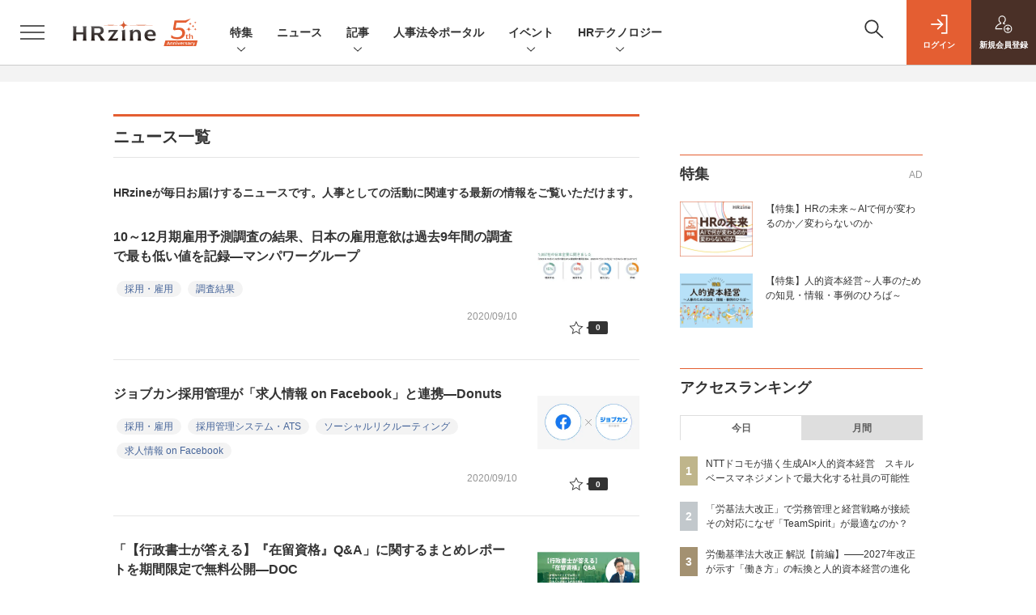

--- FILE ---
content_type: text/html; charset=utf-8
request_url: https://www.google.com/recaptcha/api2/aframe
body_size: 184
content:
<!DOCTYPE HTML><html><head><meta http-equiv="content-type" content="text/html; charset=UTF-8"></head><body><script nonce="2F09CDe6_DbVfy0TCk5DOQ">/** Anti-fraud and anti-abuse applications only. See google.com/recaptcha */ try{var clients={'sodar':'https://pagead2.googlesyndication.com/pagead/sodar?'};window.addEventListener("message",function(a){try{if(a.source===window.parent){var b=JSON.parse(a.data);var c=clients[b['id']];if(c){var d=document.createElement('img');d.src=c+b['params']+'&rc='+(localStorage.getItem("rc::a")?sessionStorage.getItem("rc::b"):"");window.document.body.appendChild(d);sessionStorage.setItem("rc::e",parseInt(sessionStorage.getItem("rc::e")||0)+1);localStorage.setItem("rc::h",'1765661314625');}}}catch(b){}});window.parent.postMessage("_grecaptcha_ready", "*");}catch(b){}</script></body></html>

--- FILE ---
content_type: text/css
request_url: https://hz-cdn.shoeisha.jp/static/templates/css/hrzine-orig.css?v1
body_size: 2653
content:
@charset "utf-8";
/* CSS Document */

/*市古さんより追加CSS対応用*/
.c-article_content dl {
  margin: 4rem 0rem;
}
.c-article_content dt {
  font-weight: bold;
  margin-bottom: 0rem;
  line-height: 2;
}
.c-article_content dt:not(:first-child) {
  margin-top: 1.5rem;
}
.c-article_content dd {
  padding-left: 3.2rem;
  margin-top: 0.7rem;
  margin-bottom: 0rem;
  line-height: 2;
}
.c-article_content li > dl {
  margin-top: 1.5rem;
  margin-bottom: 0rem;
}
.c-article_content li:has(> dl)::marker {
  font-weight: bold;
}
.c-article_content li > dl > dd {
  padding-left: 1.8rem;
}
.c-article_content .tol + :is(ul, ol) {
  margin-top: 0rem;
}
.c-article_content ul.checklist {
  list-style-image: url("/lib/img/cmn/checklist.png");
}
.c-article_content ul.radiolist {
  list-style-image: url("/lib/img/cmn/radiolist.png");
}
.c-article_content .columnSection.q {
  border: 1px solid #E45E32;
  padding: 5px 20px 5px;
  border-top-width: 15px;
}
.c-article_content .columnSection.footnotes {
  padding-top: 1rem;
  padding-bottom: 1rem;
}
.c-article_content .columnSection.footnotes h4 {
  font-size: 1.6rem;
  margin-bottom: 0.5rem;
}
.c-article_content .columnSection.footnotes p {
  font-size: 1.4rem;
  line-height: 1.75;
  margin: 0rem;
  padding-top: 0.25rem;
  padding-bottom: 0.25rem;
  padding-left: 2.75rem;
  text-indent: -2.75rem;
}
.c-article_content p.intvwr {
  color: #6c6c6c;
  font-weight: bold;
}
.c-article_content ul.any-bullet {
  list-style-type: none;
  padding-left: 0px;
}
.c-article_content ul.any-bullet > li {
  padding-left: var(--w, 1.5em);
  text-indent: calc(-1 * var(--w, 1.5em));
}
.c-article_content ul.any-bullet > li > span.b {
  display: inline-block;
  width: var(--w, 1.5em);
  float: left;
}
.c-article_content a.pdf::after {
  content: "PDF";
  font-weight: 700;
  font-size: 75%;
  color: white;
  background-color: #456499;
  vertical-align: 25%;
  padding: 0em 0.25em;
}
.c-article_content a.linktype::after {
  content: var(--t, "TYPE");
  font-weight: 700;
  font-size: 75%;
  color: white;
  background-color: #456499;
  vertical-align: 25%;
  padding: 0em 0.25em;
}
.c-article_content .columnSection dl {
  margin: 4rem 0rem;
}
.c-article_content .columnSection dt {
  font-weight: bold;
  margin-bottom: 0rem;
  line-height: 2;
}
.c-article_content .columnSection dt:not(:first-child) {
  margin-top: 1.5rem;
}
.c-article_content .columnSection dd {
  padding-left: 3.2rem;
  margin-top: 0.7rem;
  margin-bottom: 0rem;
  line-height: 2;
}
.c-article_content .columnSection li > dl {
  margin-top: 1.5rem;
  margin-bottom: 0rem;
}
.c-article_content .columnSection {
  margin-top: 4rem;
  margin-bottom: 4rem;
}
.c-article_content .columnSection.plain {
  border: none;
  margin: 0;
  padding: 0;
}
.c-article_content .columnSection :is(ul, ol) {
  margin-top: 3rem;
  margin-bottom: 3rem;
  padding-left: 2rem;
  line-height: 1.75;
}
.c-article_content .ohead::before {
  content: url(/static/images/article/common/orange-head-mark_16x16.svg);
  vertical-align: middle;
  margin-right: 1rem;
}
.c-article_content .columnSection.refer-to {
  padding: 0.7rem 1.4rem 0.7rem 3.2rem;
  background-color: #fff7f5;
  border: 4px solid #f2e4df;
  border-radius: 8px;
}
.c-article_content .columnSection.refer-to p {
  font-size: 1.4rem;
  text-indent: -1.8rem;
  margin-bottom: 0rem;
}
.c-article_content .columnSection.refer-to p::before {
  content: "◆";
  font-size: 1.4rem;
  color: #e45e32;
  margin-right: 0.4rem;
}
.c-article_content span.commentation {
  text-decoration: #FF3333 wavy underline 1.5px;
}
.c-article_content .columnSection.comment {
  font-size: 1.4rem;
}
.c-article_content .columnSection.comment > h5 {
  font-size: 1.4rem;
  text-decoration: #FF3333 wavy underline 1.5px;
}
.c-article_content .columnSection.comment > h5::before {
  content:'コメント';
}
.c-article_content .casts {
  border: 2px solid #e5e5e5;
}
.c-article_content .casts h4 {
  border-bottom: 2px solid #e5e5e5;
  font-size: 1.8rem;
  margin-top: 2rem;
}
.c-article_content .casts p {
  font-size: 1.4rem;
  line-height: 1.7;
}
.c-article_content .casts p strong.name {
  font-size: 1.5rem;
}
.c-article_content .casts .cast + .cast {
  margin-top: 2rem;
}
.c-article_content .casts .cast + h4 {
  margin-top: 1rem;
}
.c-article_content .casts > *:first-child {
  margin-top: 0px !important;
}
.c-article_content .casts > *:last-child {
  margin-bottom: 0px !important;
}
.c-article_content .cast2 {
  display: grid;
  grid-template-columns: 85px 1fr;
  grid-template-rows: max-content 1fr;
  grid-template-areas:
  "photo name"
  "profile profile";
}
@media (min-width: 769px) {
  .c-article_content .cast2 {
    grid-template-columns: 130px 1fr;
    grid-template-areas:
    "photo name"
    "photo profile";
  }
}
.c-article_content .casts .cast2 + .cast2 {
  margin-top: 2rem;
}
.c-article_content .cast2 figure {
  grid-area: photo;
}
.c-article_content .cast2 .name {
  grid-area: name;
  margin-bottom: 0.75rem;
}
.c-article_content .cast2 .profile {
  grid-area: profile;
}
.c-article_content .cast2 :is(.name, .profile) p {
  font-size: 1.4rem;
  line-height: 1.7;
}
.c-article_content .casts-main-title {
  position: relative;
  margin-bottom: 1rem;
}
.c-article_content .casts-main-title p {
  font-size: 1.8rem;
  font-weight: bold;
  line-height: 1.5;
  padding-left: 15px;
}
.c-article_content .casts-main-title::before {
  content: '';
  height: 0;
  width: 0;
  position: absolute;
  top: 10%;
  left: 0;
  border: 10px solid transparent;
  border-left: 10px solid #e45e32;
}
@media (min-width: 769px) {
  .c-article_content .casts-main-title p {
    font-size: 2.1rem;
    padding-left: 18px;
  }
  .c-article_content .casts-main-title::before {
    border: 12px solid transparent;
    border-left: 12px solid #e45e32;
  }
}
.c-article_content ul.any-bullet2 {
  list-style: none;
  padding-left: 0px;
}
.c-article_content ul.any-bullet2 > li {
  display: flex;
  column-gap: var(--g, 0em);
}
.c-article_content ul.any-bullet2 > li > *.b {
  width: var(--w, 1em);
  flex-shrink: 0;
}
.c-article_content ul.any-bullet2 > li > dl > dt {
  display: flex;
  column-gap: var(--g, 0em);
}
.c-article_content ul.any-bullet2 > li > dl > dt > *.b {
  width: var(--w, 1em);
  flex-shrink: 0;
}
.c-article_content .stick-out {
  padding-left: var(--w, 1em);
  text-indent: calc(var(--w, 1em) * -1);
}
.c-article_content h3 {
  font-size: 2.1rem;
}
.c-article_content h4 {
  margin-bottom: 1.8rem;
}
.c-article_content h5 {
  margin-top: 3rem;
  margin-bottom: 1.6rem;
  font-size: 1.6rem;
}
.c-article_content :is(ul, ol) {
  margin-top: 3rem;
  margin-bottom: 3rem;
}
.c-article_content :is(li, dd, td) > :is(ul, ol) {
  padding-left: 2rem;
  margin-top: 1rem;
  margin-bottom: 0rem;
}
.c-article_content :is(li, dd, td) > ul {
  list-style-type: disc;
}
.c-article_content :is(li, dd, td) > ol {
  list-style-type: decimal;
}
.c-article_content :is(li, dd, td) > dl {
  margin-top: 1.5rem;
  margin-bottom: 0rem;
}
.c-article_content :is(ul, ol) > li:not(:first-child) {
  margin-top: 1rem;
}
.c-article_content li {
  line-height: 1.75;
}
.c-article_content table {
  font-size: 1.5rem;
}
.c-article_content .columnSection p {
  line-height: 2;
  margin-bottom: 1.6rem;
}
.c-article_content .columnSection figure {
  margin-top: 3rem;
  margin-bottom: 3rem;
}
@media (min-width: 769px) {
  .c-article_content .columnSection figure {
    margin-top: 4rem;
    margin-bottom: 4rem;
  }
}
.c-article_content .columnSection > *:first-child {
  margin-top: 0px !important;
}
.c-article_content .columnSection > *:last-child {
  margin-bottom: 0px !important;
}
.c-article_content .columnSection.c-example {
  border: none;
  background-color: #F3F3F3;
}
.c-article_content .columnSection.c-quote {
  border: none;
  background-color: #FFF4F2;
}
.c-article_content .columnSection.c-strong {
  border: var(--bw, 1px) solid #E45E32;
}
.c-article_content :is(.marker, .marker-y, .marker-r, .marker-g, .marker-b) {
  text-decoration: underline;
  text-decoration-thickness: 0.6em;
  text-underline-offset: -0.2em;
  text-decoration-skip-ink: none;
}
.c-article_content .marker {
  text-decoration-color: var(--marker-color, #FAFF00);
}
.c-article_content .marker-y {
  text-decoration-color: #FAFF00;
}
.c-article_content .marker-r {
  text-decoration-color: #FFAACC;
}
.c-article_content .marker-g {
  text-decoration-color: #99FF66;
}
.c-article_content .marker-b {
  text-decoration-color: #99FFFF;
}
.c-article_content figcaption a {
  display: inline;
}
.c-article_content :is(dd, li) figure figcaption {
  padding: 1rem;
  background-color: #f3f3f3;
  font-size: 1.2rem;
  line-height: 1.5;
  text-align: center;
}
.c-article_content .columnHeader {
  margin-top: 4rem;
  margin-bottom: 0rem;
  color: white;
  border: var(--bw, 1px) solid var(--c, #e45e32);
  background-color: var(--c, #e45e32);
  padding: 0.8rem 2rem;
  font-size: 1.6rem;
  font-weight: bold;
  line-height: 1.5;
  border-radius: var(--r, 0px) var(--r, 0px) 0px 0px;
}
.c-article_content .columnHeader + .columnSection {
  margin-top: 0rem;
  border: var(--bw, 1px) solid var(--c, #e45e32);
  border-radius: 0px 0px var(--r, 0px) var(--r, 0px);
  border-top-width: 0px !important;
}
.c-article_content ul.any-bullet3 {
  position: relative;
  padding-left: var(--w, 1.5em);
  list-style: none;
}
.c-article_content ul.any-bullet3 > li > *.b {
  position: absolute;
  left: 0;
}
.c-article_content ul.any-bullet3 > li > dl > dt > *.b {
  position: absolute;
  left: 0;
}
.c-article_content table {
  caption-side: top;
}
.c-article_content table caption {
  font-size: 1.2rem;
  padding-bottom: 0rem;
  color: #333;
}
.c-article_content :is(td, th) > *:first-child {
  margin-top: 0rem;
}
.c-article_content :is(td, th) > *:last-child {
  margin-bottom: 0rem;
}
.c-article_content .columnSection :is(td, th) > *:first-child {
  margin-top: 0rem;
}
.c-article_content .columnSection :is(td, th) > *:last-child {
  margin-bottom: 0rem;
}
.c-article_content .columnSection :is(li, dd, td) > dl {
  margin-top: 1.5rem;
  margin-bottom: 0rem;
}
.c-article_content ol.linenums {
  margin-left: 2.5em;
}
.c-article_content ol.linenums > li {
  margin-top: 0;
  list-style-type: decimal;
  border-left: 1px solid #EBB15E;
  padding-left: 0.75em;
}
.c-article_content .horei-info::before {
  position: absolute;
  top: -38px;
  left: -2px;
  content: 'インフォメーション';
  font-weight: bold;
  color: #FFFFFF;
  background-color: #E45E32;
  padding: 0.5em 0.75em;
  border-radius: 6px 6px 0px 0px;
}
.c-article_content .horei-info {
  position: relative;
  top: 38px;
  border: 2px solid #E45E32;
  border-radius: 0px 6px 6px 6px;
  margin-bottom: 10rem;
  font-size: 1.5rem;
}
.c-article_content ul.horei-point {
  margin-top: 0;
  font-weight: bold;
  padding-left: 0;
  list-style: none;
}
.c-article_content ul.horei-point li {
  background-image: url(/static/images/article/common/checked_brown.svg);
  background-repeat: no-repeat;
  padding-left: 20px;
  background-position: left 7px;
  line-height: 2;
  text-decoration: underline;
  text-decoration-thickness: 0.6em;
  text-underline-offset: -0.2em;
  text-decoration-skip-ink: none;
  text-decoration-color: #FAFF00;
}
.c-article_content ul.horei-point li:not(:first-child) {
  margin-top: 1.5rem;
}
.c-article_content ul.horei-site {
  margin-top: 0;
  list-style: none;
}
.c-article_content ul.horei-site li {
  position: relative;
}
.c-article_content ul.horei-site li::before {
  position: absolute;
  content: "";
  background-color: #B34A27;
  border-radius: 50%;
  width: 7px;
  height: 7px;
  top: 9px;
  left: -18px;
}
.c-article_content ol.pip {
  counter-reset: count-base var(--cr, 0);
  list-style: none;
  padding-left: var(--w, 2.6em);
}
.c-article_content ol.pip > li {
  counter-increment: count-base;
  position: relative;
}
.c-article_content ol.pip > li::before {
  content: var(--op, "（") counter(count-base, var(--t, decimal)) var(--cp, "）");
  position: absolute;
  left: calc(var(--w, 2.6em) * -1);
}
.c-article_content ol:is(.pic, .pic-r) {
  counter-reset: count-base var(--cr, 0);
  list-style: none;
  padding: 0;
}
.c-article_content ol:is(.pic, .pic-r) > li {
  position: relative;
  padding-left: 1.25em;
  counter-increment: count-base;
}
.c-article_content ol:is(.pic, .pic-r) > li::before {
  content: counter(count-base, var(--t, decimal));
  position: absolute;
  left: 0;
  top: calc(0.2em + var(--ofs, 0px));
  color: var(--fc, #333333);
  border: 1px solid var(--fc, #333333);
  border-radius: 50%;
  height: 1.25em;
  width: 1.25em;
  text-align: center;
  line-height: 1.25;
  transform: scale(75%, 75%);
  padding-right: 0.1em;
  letter-spacing: -0.05em;
}
.c-article_content ol.pic-r > li::before {
  color: var(--fc, #ffffff);
  background-color: var(--bc, #333333);
}
.c-article_content ol:is(.pic, .pic-r) > li:has(> dl)::before {
   --ofs: 0.15em;
   font-weight: bold;
}
.c-article_content :is(.maru, .maru-r) {
  display: inline-block;
  border: 1px solid #333333;
  border-radius: 50%;
  text-align: center;
  line-height: 1.25;
  height: 1.25em;
  width: 1.25em;
  transform: scale(75%, 75%);
  margin-left: -0.125em;
  margin-right: -0.125em;
  padding-right: 0.1em;
  letter-spacing: -0.05em;
}
.c-article_content .maru-r {
  color: var(--fc, #ffffff);
  border-color: var(--bc, #333333);
  background-color: var(--bc, #333333);
}
.c-article_content .embed-wrapper-titled {
  position: relative;
  margin-top: 3rem;
  margin-bottom: 3rem;
}
.c-article_content .embed-wrapper-titled p:first-child {
  font-size: 1.6rem;
  font-weight: bold;
  line-height: 1.5;
  padding-left: 15px;
  margin-bottom: 0.8rem;
}
.c-article_content .embed-wrapper-titled p:first-child::before {
  content: '';
  height: 0;
  width: 0;
  position: absolute;
  top: 2%;
  left: 0;
  border: solid 8px transparent;
  border-left: 8px solid #e45e32;
}
@media (min-width: 769px) {
  .c-article_content .embed-wrapper-titled {
    margin-top: 4rem;
    margin-bottom: 4rem;
  }
}
.c-article_content .wraparound figure {
  margin-bottom: 1rem;
}
.c-article_content .wraparound figcaption {
  padding: 1rem;
  background-color: #f3f3f3;
  font-size: 1.2rem;
  line-height: 1.5;
}
.c-article_content .lineup figure {
  margin-bottom: 1rem;
}
.c-article_content .lineup figcaption {
  padding: 1rem;
  background-color: #f3f3f3;
  font-size: 1.2rem;
  line-height: 1.5;
}
/*市古さんより追加CSS対応用*/


--- FILE ---
content_type: image/svg+xml
request_url: https://hz-cdn.shoeisha.jp/static/templates/img/common/logo_hrzine.svg
body_size: 1560
content:
<?xml version="1.0" encoding="UTF-8"?>
<svg id="_レイヤー_1" data-name="レイヤー_1" xmlns="http://www.w3.org/2000/svg" width="140" height="35.2940484" version="1.1" xmlns:xlink="http://www.w3.org/1999/xlink" viewBox="0 0 140 35.2940484">
  <!-- Generator: Adobe Illustrator 29.6.1, SVG Export Plug-In . SVG Version: 2.1.1 Build 9)  -->
  <defs>
    <style>
      .st0 {
        fill: url(#_名称未設定グラデーション_12);
      }

      .st1 {
        fill: #d65c33;
      }
    </style>
    <linearGradient id="_名称未設定グラデーション_12" data-name="名称未設定グラデーション 12" x1="70" y1="35.2940484" x2="70" y2="9.8696217" gradientUnits="userSpaceOnUse">
      <stop offset="0" stop-color="#231815"/>
      <stop offset="1" stop-color="#595757"/>
    </linearGradient>
  </defs>
  <path class="st1" d="M93.5775813,7.8495322c-6.0677365.9840586-6.8654736,1.7817956-7.8495322,7.8495322-.9840586-6.0677365-1.7817956-6.8654736-7.8495322-7.8495322,6.0677365-.9840586,6.8654736-1.7817956,7.8495322-7.8495322.9840586,6.0677365,1.7817956,6.8654736,7.8495322,7.8495322Z"/>
  <path class="st0" d="M.7097999,31.1065649V13.4588933l-.7097999-3.5892716h6.3554774l-.7097999,3.5892716v6.8421014h11.8518118v-6.8421014l-.7106389-3.5892716h6.3185611l-.6728836,3.5892716v17.6476716l.6728836,3.5892716h-6.3185611l.7106389-3.5892716v-7.2162985H5.6456776v7.2162985l.7097999,3.5892716H0l.7097999-3.5892716ZM54.1218194,34.6958365h-7.2162985l-.7097999-2.9163881-4.7856955-6.6550029h-4.972794v5.9821193l.7853105,3.5892716h-6.430988l.7097999-3.5892716V13.4588933l-.7097999-3.5892716h12.3375968c6.1692179,0,8.973179,2.6546179,8.973179,7.4780687,0,3.4399284-1.9062237,5.9821193-5.7950208,6.8790177l7.8145105,10.4691284ZM41.8958106,21.5729292c3.3652568,0,5.3461521-1.3835224,5.3461521-4.1874835,0-2.7670448-1.4951103-4.2252389-4.8603671-4.2252389h-6.056791v8.4127224h5.571006ZM59.5980176,33.9482813l10.1326866-14.4695134h-5.7950208l-4.0381403,1.5328656.7097999-4.8226118h15.7036925v.7475552l-10.1326866,14.4686743h6.056791l4.0381403-1.5328656-.7475552,4.8234508h-15.9277074v-.7475552ZM82.7747448,34.6958365h6.2061342l-.7106389-3.5892716v-15.6281819l-5.7950208,1.6452926,1.0093253,3.5892716v10.3936177l-.7097999,3.5892716ZM109.8620832,31.1065649v-7.8891821c0-2.4675194-1.3835224-3.9257134-3.8510418-3.9257134s-4.3745821,1.8693074-4.3745821,4.8234508v6.9914447l.486624,3.5892716h-5.9821193l.7097999-3.5892716v-10.3936177l-1.0093253-3.5892716,5.5332506-1.6452926v4.3745821c.972409-2.3928477,3.4030121-4.1874835,6.6558419-4.1874835,4.1497282,0,6.6172476,2.7292895,6.6172476,6.542576v8.8985074l.7106389,3.5892716h-6.0198747l.5235403-3.5892716ZM139.8506568,26.8444097h-13.9090567c.486624,3.4021731,2.8417164,5.0843819,6.430988,5.0843819,2.8786327,0,4.5616806-.3733581,6.8051851-1.1964239l-.5235403,3.1034866c-1.2710955.5982119-3.5892716,1.458194-7.0292,1.458194-5.6456776,0-10.6184716-2.9533044-10.6184716-9.8331611,0-6.0945463,4.2999105-9.8700774,9.7584895-9.8700774s9.2349492,3.6261879,9.2349492,9.1594386c0,.7853105-.0746716,1.4959493-.1493432,2.0941613ZM125.9793553,23.7786784h9.4220477c-.2617702-3.1034866-1.9817343-4.8603671-4.6741076-4.8603671-2.5044357,0-4.2990715,1.5697819-4.7479402,4.8603671Z"/>
  <path class="st1" d="M75.8035051,7.8495296c-7.7972674.5858486-15.6829145.5861494-23.4808973.0000844,7.7986385-.5862602,15.6829523-.5859493,23.4808973-.0000844h0Z"/>
  <path class="st1" d="M135.0698624,7.8495263c-13.1059065.5773469-26.3140866.5773841-39.4228897.0001058,13.1098704-.5775129,26.3158986-.5774691,39.4228897-.0001058h0Z"/>
</svg>

--- FILE ---
content_type: text/javascript;charset=utf-8
request_url: https://id.cxense.com/public/user/id?json=%7B%22identities%22%3A%5B%7B%22type%22%3A%22ckp%22%2C%22id%22%3A%22mj4t5mvarv8zka9t%22%7D%2C%7B%22type%22%3A%22lst%22%2C%22id%22%3A%22nsx1p5pom3bg2imevb99zp0ai%22%7D%2C%7B%22type%22%3A%22cst%22%2C%22id%22%3A%22nsx1p5pom3bg2imevb99zp0ai%22%7D%5D%7D&callback=cXJsonpCB8
body_size: 186
content:
/**/
cXJsonpCB8({"httpStatus":200,"response":{"userId":"cx:lh5b32j2rsgl9zkzopkny33:2n1di4c8wehi","newUser":true}})

--- FILE ---
content_type: text/javascript
request_url: https://hz-cdn.shoeisha.jp/static/templates/js/dpf.js?v2
body_size: 1591
content:
var gptadslots=[];
(function(){
  var useSSL = 'https:' == document.location.protocol;
  var src = (useSSL ? 'https:' : 'http:') + '//securepubads.g.doubleclick.net/tag/js/gpt.js';
  document.write('<scr' + 'ipt async src="' + src + '"></scr' + 'ipt>');
})();

var cX = cX || {};cX.callQueue = cX.callQueue || [];
cX.callQueue.push(['getUserSegmentIds', {persistedQueryId: "e6baf1250bd9ce13167d98696a65a396c9136519", callback: function(segments) {
  if(typeof window.localStorage === 'object' && typeof window.localStorage.getItem === 'function') {
    localStorage.setItem("cxSegments", segments.join(","));
  }
}}]);

function getUserSegmentIdsLocal() {
  var segments = [];
  if(typeof window.localStorage === 'object' && typeof window.localStorage.getItem === 'function' && localStorage.getItem("cxSegments") !== null && localStorage.getItem("cxSegments").length>0) {
    segments = localStorage.getItem("cxSegments").split(',');
  }
  return segments;
}

function init_dpf(){
googletag.cmd.push(function() {
  // pc
  googletag.defineSlot('/5473248/HRZ_WB', [640, 480], 'div-gpt-ad-1593139703832-0').addService(googletag.pubads());
  googletag.defineSlot('/5473248/HRZ_REC', [300, 300], 'div-gpt-ad-1593139491339-0').addService(googletag.pubads()).setTargeting("CxSegments", getUserSegmentIdsLocal());
  //googletag.defineSlot('/5473248/HRZ_AUB', [500, 300], 'div-gpt-ad-1593139534198-0').addService(googletag.pubads());
  //googletag.defineSlot('/5473248/HRZ_SB', [728, 90], 'div-gpt-ad-1593139448080-0').addService(googletag.pubads());
  googletag.defineSlot('/5473248/HRZ_SC_01', [300, 60], 'div-gpt-ad-1593139566347-0').addService(googletag.pubads());
  googletag.defineSlot('/5473248/HRZ_SC_02', [300, 60], 'div-gpt-ad-1593139608731-0').addService(googletag.pubads());
  // リニューアル
  googletag.defineSlot('/5473248/hrz_jb_300x68_01', [300, 68], 'div-gpt-ad-1636516493391-0').addService(googletag.pubads());
  googletag.defineSlot('/5473248/hrz_jb_300x68_02', [300, 68], 'div-gpt-ad-1636516590516-0').addService(googletag.pubads());
  googletag.defineSlot('/5473248/hrz_sc_300x68_01', [300, 68], 'div-gpt-ad-1636516433323-0').addService(googletag.pubads());
  googletag.defineSlot('/5473248/hrz_sc_300x68_02', [300, 68], 'div-gpt-ad-1636516458379-0').addService(googletag.pubads());
  googletag.defineSlot('/5473248/hrz_sc_300x68_03', [300, 68], 'div-gpt-ad-1636516475436-0').addService(googletag.pubads());
  googletag.defineSlot('/5473248/hrz_rec_300x250', [300, 250], 'div-gpt-ad-1636516388460-0').addService(googletag.pubads());
  googletag.defineSlot('/5473248/hrz_rec2_300x250', [300, 250], 'div-gpt-ad-1636516407642-0').addService(googletag.pubads());

  var ua = navigator.userAgent;
  if ((ua.indexOf('iPhone') > 0 || ua.indexOf('iPod') > 0 || (ua.indexOf('Android') > 0 && ua.indexOf('Mobile') > 0) || ua.indexOf('Windows Phone') > 0 || ua.indexOf('BlackBerry') > 0)) {
    googletag.defineSlot('/5473248/HRZ_MB320168//SB72890_SD', [[320, 168], [728, 90]], 'div-gpt-ad-1653367762824-0').addService(googletag.pubads());
    googletag.defineSlot('/5473248/HRZ_MB//SB_SD', [[320, 180], [728, 90]], 'div-gpt-ad-1638517410406-0').addService(googletag.pubads()).setTargeting("CxSegments", getUserSegmentIdsLocal());
  } else {
    googletag.defineSlot('/5473248/HRZ_SB', [728, 90], 'div-gpt-ad-1638763332434-0').addService(googletag.pubads()).setTargeting("CxSegments", getUserSegmentIdsLocal());
  }
  //var width = window.innerWidth || document.documentElement.clientWidth;
  //if (width >= 768) {
  //    googletag.defineSlot('/5473248/MZ_AUB_Main1_428x60', [428, 60], 'div-gpt-ad-1391149162268-0').addService(googletag.pubads());
  //}
  googletag.pubads().collapseEmptyDivs(true);
  googletag.pubads().enableSingleRequest();
  googletag.enableServices();
  });
}

function dfp_shuffle_array(array) {
  var n = array.length, t, i;

  while (n) {
    i = Math.floor(Math.random() * n--);
    t = array[n];
    array[n] = array[i];
    array[i] = t;
  }

  return array;
}

function dfp_ul_random_visible (id) {
  var arr = [];
  var ele = $(id);
  var flag = 0;
  ele.find("li").each(function() {
    $(this).find('div[id^="div-gpt-ad-"]').each(function() {
      if ($(this).html() != '') {
        arr.push($(this).html());
        flag++;
      }
    });
  });
  arr.sort(function() {
    return Math.random() - Math.random();
  });

  var parent_block = ele.parent();
  if (flag) {
    ele.empty();
    for( i = 0; i < arr.length; i++ ) {
      ele.append('<li>' + arr[i] + '</li>');
    };
    if (!parent_block.is(':visible')) parent_block.show();
  } else {
    if (parent_block.is(':visible')) parent_block.hide();
  }
}

function dfp_set_responsive (gpt_id, b_width) {
  $(window).resize(function(){
    dfp_change_scale(gpt_id, b_width);
  });
  $(function(){
    $(gpt_id).trigger('resize');
  });
}

function dfp_change_scale (gpt_id, b_width) {
  var width = document.documentElement.clientWidth;
  var scale;
  var min_scale   = 0.2;
  var coefficient = 0.9;
  if (width >= 1024) {
    scale = 1;
  } else {
    if (!b_width) b_width = 768;
    scale = width / b_width;
    if (coefficient) scale = scale * coefficient;
    if (min_scale) scale = scale < min_scale ? min_scale : scale;
  }

  $(gpt_id)
   .css('transform-origin',  '0px 50%')
   .css('transform',         'scale(' + scale + ')')
   .css('-o-transform',      'scale(' + scale + ')')
   .css('-webkit-transform', 'scale(' + scale + ')')
   .css('-moz-transform',    'scale(' + scale + ')')
   .css('-ms-transform',     'scale(' + scale + ')');
}


--- FILE ---
content_type: text/javascript;charset=utf-8
request_url: https://p1cluster.cxense.com/p1.js
body_size: 100
content:
cX.library.onP1('nsx1p5pom3bg2imevb99zp0ai');


--- FILE ---
content_type: text/javascript;charset=utf-8
request_url: https://api.cxense.com/public/widget/data?json=%7B%22context%22%3A%7B%22referrer%22%3A%22%22%2C%22categories%22%3A%7B%22testgroup%22%3A%2291%22%7D%2C%22parameters%22%3A%5B%7B%22key%22%3A%22userState%22%2C%22value%22%3A%22anon%22%7D%2C%7B%22key%22%3A%22testGroup%22%2C%22value%22%3A%2291%22%7D%2C%7B%22key%22%3A%22loadDelay%22%2C%22value%22%3A%222.2%22%7D%2C%7B%22key%22%3A%22testgroup%22%2C%22value%22%3A%2291%22%7D%5D%2C%22autoRefresh%22%3Afalse%2C%22url%22%3A%22https%3A%2F%2Fhrzine.jp%2Fnews%2F2020%2F9%3Fp%3D4%22%2C%22browserTimezone%22%3A%220%22%7D%2C%22widgetId%22%3A%22d07e21ebdddbb80e59a2fb3567f7a0eb0a96d05d%22%2C%22user%22%3A%7B%22ids%22%3A%7B%22usi%22%3A%22mj4t5mvarv8zka9t%22%7D%7D%2C%22prnd%22%3A%22mj4t5mvacnf9vtl7%22%7D&media=javascript&sid=1138577306638836561&widgetId=d07e21ebdddbb80e59a2fb3567f7a0eb0a96d05d&resizeToContentSize=true&useSecureUrls=true&usi=mj4t5mvarv8zka9t&rnd=1466064459&prnd=mj4t5mvacnf9vtl7&tzo=0&callback=cXJsonpCB3
body_size: 11406
content:
/**/
cXJsonpCB3({"httpStatus":200,"response":{"items":[{"recs-image":"https://hrzine.jp/static/images/article/7287/title.jpg","description":"本連載では、ピープルアナリティクス&HRテクノロジー協会「人的資本経営の導入と実践ワーキンググループ」が開催するイベント「人的資本経営 Executive Deep Dive」の模様をお届けします。2025年8月27日には2025年度第5回イベントとして、株式会社NTTドコモ 総務人事部 人事戦略担当部長 郡康之氏が登壇。「生成AI×人的資本経営-社員の可能性を最大化するスキルベース人材マネジメント」と題してライブトークを行いました。話題は、NTTドコモグループの取り組むスキルベースの人的資本経営から始まり、スキルデータ活用の未来形まで広がりました。なお、モデレーターは筆者(松岡佐知)が務めています。","collection":"HRzine","sho-publish-d":"20251201","title":"NTTドコモが描く生成AI×人的資本経営 スキルベースマネジメントで最大化する社員の可能性","url":"https://hrzine.jp/article/detail/7287","dominantimage":"https://hrzine.jp/static/images/article/7287/ogp.jpg","recs-rawtitle":"NTTドコモが描く生成AI×人的資本経営 スキルベースマネジメントで最大化する社員の可能性 (1/3)|HRzine","dominantthumbnail":"https://content-thumbnail.cxpublic.com/content/dominantthumbnail/27bff796b6df6f2bf3de3eba04a89b6bafbb7bca.jpg?692cd06e","campaign":"undefined","testId":"166","id":"27bff796b6df6f2bf3de3eba04a89b6bafbb7bca","placement":"6","click_url":"https://api.cxense.com/public/widget/click/[base64]"},{"recs-image":"https://hrzine.jp/static/images/article/7313/7310_title.jpg","description":"創業から13年で2000名規模の組織へと急成長を遂げたフリー株式会社(以下、freee)が、創業初期から大切にしてきたもの。それが「ミッション」と「カルチャー」です。今回ご紹介する書籍『freee 成長しまくる組織のつくりかた』は、同社 CHROの川西康之氏が独自の組織づくりの全貌を明かした1冊。「役職はただの機能」と捉えるフラットな組織や、「ジャーマネ」などのユニークな言葉を使うfreee語など、freeeの成長を支える人事施策が凝縮されています。組織拡大の壁に直面する企業や、強い組織をつくりたい人事担当者にとって、自社のカルチャーと向き合うための実践的なヒントが得られるはずです。","collection":"HRzine","sho-publish-d":"20251128","title":"“成長しまくりたい”組織は知っておくべき「カルチャー」の大切さと浸透のヒント【おすすめ書籍】","url":"https://hrzine.jp/article/detail/7313","dominantimage":"https://hrzine.jp/static/images/article/7313/7310_ogp.jpg","recs-rawtitle":"“成長しまくりたい”組織は知っておくべき「カルチャー」の大切さと浸透のヒント【おすすめ書籍】|HRzine","dominantthumbnail":"https://content-thumbnail.cxpublic.com/content/dominantthumbnail/53a68cf1c012d278d943fbae3273fe40ee832e89.jpg?69296587","campaign":"undefined","testId":"166","id":"53a68cf1c012d278d943fbae3273fe40ee832e89","placement":"6","click_url":"https://api.cxense.com/public/widget/click/[base64]"},{"recs-image":"https://hrzine.jp/static/images/article/7033/7033_title.jpg","description":"ジョブ型人材マネジメントを導入する企業が増える中、ながらく人材獲得といえば新卒採用が中心だったNECが、いまではキャリア採用比率50%、年間600名超(いずれもNEC単体)へと急拡大している。その裏側には、「リクルーティング」から「タレント・アクイジション」へと昇華させるべく、ゼロから試行錯誤を重ねた軌跡があった。本記事では、NECのキャリア採用をリードしてきた人材組織開発統括部 タレント・アクイジショングループ ディレクター・大橋康子氏が、HRzine Day 2025 Summerで語った取り組みをレポートする。","collection":"HRzine","sho-publish-d":"20251028","title":"NECが「新卒中心の採用を脱却」するまでの地道な試行錯誤と、タレント・アクイジションへの進化","url":"https://hrzine.jp/article/detail/7033","dominantimage":"https://hrzine.jp/static/images/article/7033/7033_ogp.jpg","recs-rawtitle":"NECが「新卒中心の採用を脱却」するまでの地道な試行錯誤と、タレント・アクイジションへの進化 (1/3)|HRzine","dominantthumbnail":"https://content-thumbnail.cxpublic.com/content/dominantthumbnail/e3e142c06396750ba1d3497681c84c3e854bb4ca.jpg?693bd79e","campaign":"undefined","testId":"166","id":"e3e142c06396750ba1d3497681c84c3e854bb4ca","placement":"6","click_url":"https://api.cxense.com/public/widget/click/[base64]"},{"recs-image":"https://hrzine.jp/static/images/article/7116/7116_title.jpg","description":"HR分野にAIエージェントの波が押し寄せる中、人事部門はAIをどう活用し、人と一緒に働くAIをどう管理するかという新たな課題に直面している。WorkdayでCHRO室 グループゼネラルマネージャを務めるAashna Kircher(アシュナ・カーチャー)氏は、AI時代にCHROの役割は「人材管理者」から「仕事の最適配分を考える責任者」へと進化していく、とみる。Kircher氏にAIのメリット/デメリット、AIが奪うエントリーレベルの仕事と人の関係、人事の役割などについて聞いた。","collection":"HRzine","sho-publish-d":"20251121","title":"AIエージェントと働く時代、CHROは仕事全体を考えるChief Work Officerに進化する","url":"https://hrzine.jp/article/detail/7116","dominantimage":"https://hrzine.jp/static/images/article/7116/7116_ogp.jpg","recs-rawtitle":"AIエージェントと働く時代、CHROは仕事全体を考えるChief Work Officerに進化する (1/3)|HRzine","dominantthumbnail":"https://content-thumbnail.cxpublic.com/content/dominantthumbnail/2511b212727864c36d92a8a1dc75405837fa85ad.jpg?691faa9e","campaign":"undefined","testId":"166","id":"2511b212727864c36d92a8a1dc75405837fa85ad","placement":"6","click_url":"https://api.cxense.com/public/widget/click/[base64]"},{"recs-image":"https://hrzine.jp/static/images/article/7298/title2.jpg","description":"前回は、社員の「現状維持バイアス」を打ち破り、「未来の自分」を具体的に描き始めるための方法、すなわち「現状と未来のギャップ」を認識させる重要性について解説しました。社員が「このままではいけない」「変わりたい」と思い始めたとき、人事として次にとるべきステップは明確です。それは、その変化の意欲を自社内でのキャリア形成に結び付けることです。多くの社員は、自社にどのような成長の機会やキャリアパスがあるのか、実は「意外と知らない」状態にあります。未来がぼんやりとした霧の中にあると、不安から自律的な行動は生まれません。今回は、自社でのキャリアの道筋を明確に示して、社員の「見えない不安」を取り払い、「視界良好」な状態をつくり出すための具体的なアプローチを紹介します。","collection":"HRzine","sho-publish-d":"20251126","title":"漠然とした不安を解消して自律的なキャリア形成を促す! 社員の働く価値観に応じた4つのアプローチ","url":"https://hrzine.jp/article/detail/7298","dominantimage":"https://hrzine.jp/static/images/article/7298/ogp2.jpg","recs-rawtitle":"漠然とした不安を解消して自律的なキャリア形成を促す！ 社員の働く価値観に応じた4つのアプローチ (1/3)|HRzine","dominantthumbnail":"https://content-thumbnail.cxpublic.com/content/dominantthumbnail/d22b17d04a048acc592782a288f7273af5df9ec2.jpg?69263532","campaign":"undefined","testId":"166","id":"d22b17d04a048acc592782a288f7273af5df9ec2","placement":"6","click_url":"https://api.cxense.com/public/widget/click/[base64]"},{"recs-image":"https://hrzine.jp/static/images/article/7235/jikenbo_title.jpg","description":"派遣労働者に対しては、派遣先企業は業務の指揮命令を出すことができます。しかし今回紹介する事案では、派遣元企業が一般労働者派遣事業の許可を得ていなかったほか、派遣労働者の残業代を派遣先企業が支払うなど、実態として労働者派遣の体をなしていませんでした。そのため裁判所は、派遣労働者と派遣先企業との間に「黙示の労働契約」が成立していると判断。派遣労働者は、派遣先企業に対して労働契約上の権利を有する地位にあることを認めました。","collection":"HRzine","sho-publish-d":"20251128","title":"受入企業から社外労働者に指揮命令があり黙示の労働契約が成立と判断(神戸地裁 平成17年7月22日)","url":"https://hrzine.jp/article/detail/7235","dominantimage":"https://hrzine.jp/static/images/article/7235/jikenbo_ogp.jpg","recs-rawtitle":"受入企業から社外労働者に指揮命令があり黙示の労働契約が成立と判断（神戸地裁 平成17年7月22日） (1/4)|HRzine","dominantthumbnail":"https://content-thumbnail.cxpublic.com/content/dominantthumbnail/14d4103007ae008a23d72202b61d9ecaad469d62.jpg?69292c77","campaign":"undefined","testId":"166","id":"14d4103007ae008a23d72202b61d9ecaad469d62","placement":"6","click_url":"https://api.cxense.com/public/widget/click/[base64]"},{"recs-image":"https://hrzine.jp/static/images/article/7032/title.jpg","description":"本連載では、これまで企業におけるスキルベース(スキルベース組織)の導入について論じてきた。一方でスキルベースは企業内で止まる考え方ではなく、次のステップとして社会全体への適用(スキルベース社会)が期待される。実際に、シンガポールなどでは、全国民のスキルを管理する仕組みがすでに導入されている。近々、日本でも政府主導で保有スキルに関するプラットフォームが構築され、教育機関・教育産業等との連携などエコシステムの整備が本格的に始まる予定だが、その先には「自らの人生と学習を設計する時代」の実現が期待される。","collection":"HRzine","sho-publish-d":"20250930","title":"“世界一学ばない国”は変われるか?「スキルベース社会」の実現で、日本も自ら人生と学習を設計する時代へ","url":"https://hrzine.jp/article/detail/7032","dominantimage":"https://hrzine.jp/static/images/article/7032/ogp.jpg","recs-rawtitle":"“世界一学ばない国”は変われるか？「スキルベース社会」の実現で、日本も自ら人生と学習を設計する時代へ (1/2)|HRzine","dominantthumbnail":"https://content-thumbnail.cxpublic.com/content/dominantthumbnail/708863e4207b112ecf94d2be8268e4ccfadb7cf2.jpg?691ab2e2","campaign":"undefined","testId":"166","id":"708863e4207b112ecf94d2be8268e4ccfadb7cf2","placement":"6","click_url":"https://api.cxense.com/public/widget/click/[base64]"},{"recs-image":"https://hrzine.jp/static/images/article/7088/title.jpg","description":"「社長に必要な要素は何でしょうか?」これは、私が企業の経営陣や人事部長から最も多く受ける質問の1つです。近年の調査では、日本の中小企業の約52%が後継者不在を認めており、その多くが廃業リスクを抱えています(世界経済フォーラム, 2024)。この傾向は世界共通で、後継者不足は世界的に深刻化している経営課題です。競争環境は常に変化し続けており、経営者の交代タイミングはある日突然訪れます。しかし、多くの企業では計画的な後継者育成ができておらず、切羽詰まった担当者の方が冒頭の質問を私に投げかけるのです。そこで今回は皆さんに、私が長年携わる“Being”(人のあり方)に働きかける西海岸方式のコーチングを基盤とした次世代経営者候補の育成経験をもとに、環境変化が激しい時代に経営者に必須の“自社らしいリーダーシップ”を身に付けさせる方法について、4つのポイントからお伝えします。","collection":"HRzine","sho-publish-d":"20250922","title":"VUCA・BANI時代こそ必須となる「自社らしいリーダーシップ」を持つ後継者候補の選び方・育て方","url":"https://hrzine.jp/article/detail/7088","dominantimage":"https://hrzine.jp/static/images/article/7088/ogp.jpg","recs-rawtitle":"VUCA・BANI時代こそ必須となる「自社らしいリーダーシップ」を持つ後継者候補の選び方・育て方 (1/3)|HRzine","dominantthumbnail":"https://content-thumbnail.cxpublic.com/content/dominantthumbnail/6c127954a0d010715f7dba6c6702e92f2e711145.jpg?69156a73","campaign":"undefined","testId":"166","id":"6c127954a0d010715f7dba6c6702e92f2e711145","placement":"6","click_url":"https://api.cxense.com/public/widget/click/[base64]"}],"template":"                  <div class=\"c-featureindex\">\n                    <ul class=\"c-featureindex_list row row-cols-1 row-cols-sm-2 row-cols-md-4 gx-4 gy-4 gy-md-5\">\n          <!--%\n          var dummy = \"\";\n\t\t  var items = data.response.items;\n\t\t  for (var i = 0; i < 8; i++) {\n  \t\t\tvar item = items[i];\n                var title = item['recs-rawtitle'].replace(\"：HRzine\",\"\");\n                title = title.replace(\"|HRzine\",\"\");\n                title = title.replace(/\\([0-9]+\\/[0-9]+\\)$/i,\"\");              \n                var publish_date = item['sho-publish-d'];\n                var recs_image = item['recs-image'].replace(/^http:\\/\\//i, 'https://');\n                recs_image = recs_image.replace(/^https:\\/\\/hrzine.jp/, 'https://hz-cdn.shoeisha.jp');\n                var click_url = cX.clickTracker(item.click_url);\n            %-->                    \n                      <li class=\"c-featureindex_listitem\">\n                        <div class=\"c-featureindex_item\">\n                          <div class=\"c-featureindex_item_img\">\n                            <p><img tmp:src=\"{{recs_image}}\"  alt=\"\" width=\"200\" height=\"150\" class=\"\"></p>\n                           </div>\n                            \n                          <div class=\"c-featureindex_item_content\">\n                            <p class=\"c-featureindex_item_heading\"><a tmp:id=\"{{click_url}}\" tmp:href=\"{{item.url}}\" tmp:target=\"_top\">{{title}}</a></p>\n                          </div>\n                        </div>\n                      </li>\n          <!--%\n          }\n\t      %-->            \n                            </ul>\n                            </div>","style":"@import url('https://fonts.googleapis.com/css2?family=Roboto&display=swap');\n\n.cx-flex-module[data-cx_q4ek] {\n    --cx-columns: 4;\n    --cx-item-gap: 4px;\n    --cx-image-height: 220px;\n    --cx-background-color: #FFF;\n    --cx-text-color: #555;\n    --cx-text-hover-color: #000;\n    --cx-font-size: 15px;\n    --cx-font-family: 'Roboto', arial, helvetica, sans-serif;\n    --cx-item-width: calc(100% / var(--cx-columns));\n    display: flex;\n    flex-wrap: wrap;\n    justify-content: space-evenly;\n    background: var(--cx-background-color);\n    padding: var(--cx-item-gap);\n}\n\n.cx-flex-module[data-cx_q4ek] .cx-item {\n    width: calc(var(--cx-item-width) - var(--cx-columns) * var(--cx-item-gap));\n    margin: var(--cx-item-gap) var(--cx-item-gap) calc(2 * var(--cx-item-gap)) var(--cx-item-gap);\n    flex-grow: 1;\n    display: block;\n    text-decoration: none;\n}\n\n.cx-flex-module[data-cx_q4ek] .cx-item.text-only {\n    background: #FAFAFA;\n    padding: 15px;\n    box-sizing: border-box;\n}\n\n.cx-flex-module[data-cx_q4ek] img {\n    width: 100%;\n    height: var(--cx-image-height);\n    -o-object-fit: cover;\n       object-fit: cover;\n    background: #EFEFEF;\n}\n\n.cx-flex-module[data-cx_q4ek] .cx-item h3 {\n    font-family: var(--cx-font-family);\n    font-size: var(--cx-font-size);\n    font-weight: bold;\n    color: var(--cx-text-color);\n    line-height: 1.3;\n    padding: 0;\n    margin: 0;\n}\n\n.cx-flex-module[data-cx_q4ek] .cx-item.text-only span {\n    font-family: var(--cx-font-family);\n    font-size: 90%;\n    color: var(--cx-text-color);\n    filter: opacity(0.5);\n    margin: 5px 0;\n    line-height: 1.3;\n}\n\n.cx-flex-module[data-cx_q4ek] .cx-item:hover {\n    opacity: 0.95;\n}\n\n.cx-flex-module[data-cx_q4ek] .cx-item:hover h3 {\n    color: var(--cx-text-hover-color);\n}\n\n@media screen and (max-width: 600px) {\n    .cx-flex-module[data-cx_q4ek] .cx-item {\n        width: calc(100% - 4 * var(--cx-item-gap));\n        height: unset;\n        margin: var(--cx-item-gap) calc(2 * var(--cx-item-gap));\n    }\n\n    .cx-flex-module[data-cx_q4ek] .cx-item h3 {\n        font-size: 5vw;\n    }\n\n    .cx-flex-module[data-cx_q4ek] img {\n        height: unset;\n    }\n}\n\n/* IE10+ */\n\n@media screen\\0 {\n    .cx-flex-module[data-cx_q4ek] {\n        background: #FFF;\n        padding: 4px;\n    }\n\n    .cx-flex-module[data-cx_q4ek] .cx-item {\n        width: calc(33% - 12px);\n        margin: 4px;\n    }\n\n    .cx-flex-module[data-cx_q4ek] img {\n        min-height: auto;\n    }\n\n    .cx-flex-module[data-cx_q4ek] .cx-item h3 {\n        font-family: Roboto, arial, helvetica, sans-serif;\n        font-size: 14px;\n        color: #555;\n        margin: 5px 0;\n    }\n\n    .cx-flex-module[data-cx_q4ek] .cx-item:hover h3 {\n        color: #000;\n    }\n\n    .cx-flex-module[data-cx_q4ek] .cx-item.text-only span {\n        font-family: Roboto, arial, helvetica, sans-serif;\n        color: #AAA;\n    }\n}\n","prnd":"mj4t5mvacnf9vtl7"}})

--- FILE ---
content_type: text/javascript;charset=utf-8
request_url: https://api.cxense.com/public/widget/data?json=%7B%22context%22%3A%7B%22referrer%22%3A%22%22%2C%22url%22%3A%22https%3A%2F%2Fhrzine.jp%2Fnews%2F2020%2F9%3Fp%3D4%22%2C%22categories%22%3A%7B%22testgroup%22%3A%2291%22%7D%2C%22parameters%22%3A%5B%7B%22key%22%3A%22userState%22%2C%22value%22%3A%22anon%22%7D%2C%7B%22key%22%3A%22testGroup%22%2C%22value%22%3A%2291%22%7D%2C%7B%22key%22%3A%22loadDelay%22%2C%22value%22%3A%222.2%22%7D%2C%7B%22key%22%3A%22testgroup%22%2C%22value%22%3A%2291%22%7D%2C%7B%22key%22%3A%22testgroup%22%2C%22value%22%3A%2291%22%7D%2C%7B%22key%22%3A%22testgroup%22%2C%22value%22%3A%2291%22%7D%2C%7B%22key%22%3A%22testgroup%22%2C%22value%22%3A%2291%22%7D%5D%2C%22autoRefresh%22%3Afalse%2C%22browserTimezone%22%3A%220%22%7D%2C%22widgetId%22%3A%225f6856852be4e71269224282880fb8faf4e7e263%22%2C%22user%22%3A%7B%22ids%22%3A%7B%22usi%22%3A%22mj4t5mvarv8zka9t%22%7D%7D%2C%22prnd%22%3A%22mj4t5mvacnf9vtl7%22%7D&media=javascript&sid=1138577306638836561&widgetId=5f6856852be4e71269224282880fb8faf4e7e263&resizeToContentSize=true&useSecureUrls=true&usi=mj4t5mvarv8zka9t&rnd=1301885169&prnd=mj4t5mvacnf9vtl7&tzo=0&callback=cXJsonpCB7
body_size: 1432
content:
/**/
cXJsonpCB7({"httpStatus":200,"response":{"items":[{"type":"free","campaign":"1","testId":"107"}],"template":"<!--%\nif(data.response.items.length == 0) {\n      return;\n}\nvar item = data.response.items[0];\nvar image_url = item['image_url'];\nvar click_url = item['url'];\n%-->\n<div tmp:id=\"piano-footer-1\" class=\"piano-footer\" style=\"display:none\">\n    <div id=\"piano-footer-close\" onclick=\"piano_footer_close();\">\n    <svg viewbox=\"0 0 24 24\">\n      <path d=\"M19 6.41l-1.41-1.41-5.59 5.59-5.59-5.59-1.41 1.41 5.59 5.59-5.59 5.59 1.41 1.41 5.59-5.59 5.59 5.59 1.41-1.41-5.59-5.59z\"></path>\n      <path d=\"M0 0h24v24h-24z\" fill=\"none\"></path>\n    </svg>\n  </div>\n    <div id=\"piano-footer-1-inner\" class=\"piano-footer-inner\">\n      <a href=\"{{click_url}}\" title=\"\" target=\"_blank\">\n        <div class=\"piano-footer-body\">\n          <div class=\"piano-footer-body-inner\">\n            <span class=\"piano-footer-body-logo\"><span class=\"piano-footer-body-logo-container\"><img src=\"{{image_url}}\" alt=\"\"></span></span>\n            <span class=\"piano-footer-body-text\">{{item[\"Text\"]}}</span>\n          </div>\n        </div>\n      </a>\n    </div>\n  </div>\n<!--%\n  piano_footer_Loaded(item);\n%-->\n","style":"\n.piano-footer {\n      position: fixed;\n      bottom: 0;\n      left: 0;\n      right: 0;\n      z-index: 10050;\n      width: 100%;\n      min-height: 50px;\n      box-sizing: border-box;\n      background-color: #E45E32;\n      color: #fff;\n      line-height: 1.6;\n    }\n    .piano-footer-inner > a {\n      display: block;\n      text-decoration: none;\n      color: #fff;\n      position: relative;\n      transition: all .2s;\n    }\n    .piano-footer-inner > a:visited,\n    .piano-footer-inner > a:active {\n      color: #fff;\n    }\n    .piano-footer-inner > a:hover {\n      color: rgba(255, 255, 255, 0.7);\n    }\n    .piano-footer-inner {\n      box-sizing: border-box;\n      position: relative; /* close - 通常 */\n      display: table;\n      margin: 0 auto;\n      padding: 0 32px;\n      width: 100%;\n      max-width: 1376px;\n      font-size: 16px;\n    }\n    .piano-footer-body {\n      display: table;\n      text-align: left;\n    }\n    .piano-footer-body-inner {\n      box-sizing: border-box;\n      display: table-cell;\n      padding: 0;\n      height: 50px;\n      vertical-align: middle;\n      font-size: 0;\n    }\n    .piano-footer-body-logo {\n      position: relative;\n      display: table-cell;\n      padding: 0;\n      width: 236px;\n      height: 50px;\n      vertical-align: middle;\n    }\n    .piano-footer-body-logo-container {\n      position: absolute;\n      top: -20px;\n    }\n    .piano-footer-body-logo img {\n      display: inline-block;\n      width: 100%;\n      height: auto;\n      vertical-align: top;\n    }\n    .piano-footer-body-text{\n      display: table-cell;\n      font-weight: 600;\n      line-height: 1.5;\n      vertical-align: middle;\n      font-size: 18px;\n      padding: 0 0 0 16px;\n    }\n    .piano-footer-body-text {\n      font-size: 16px;\n    }\n    @media screen and (max-width: 991px) {\n      .piano-footer-inner {\n        padding: 0 8px;\n      }\n    }\n    @media screen and (max-width: 812px) {\n      .piano-footer-body-logo {\n        width: 107px;\n      }\n      .piano-footer-body-logo-container {\n        top: auto;\n        bottom: 8px;\n      }\n      .piano-footer-body-text {\n        font-size: 14px;\n        white-space: nowrap;\n      }\n    }\n    /* @media screen and (max-width: 751px) {} */\n    @media screen and (max-width: 413px) {\n      .piano-footer-body-logo {\n        width: 92px;\n      }\n    }\n\n #piano-footer-close {\n  position: absolute;\n  top: -14px;\n  right: 7px;\n  padding: 0.2rem;\n  background: rgba(0,0,0,0.3);\n  border-radius: 50%;\n  transition: all 0.5s cubic-bezier(0.23, 1, 0.32, 1);\n  cursor: pointer;\n  z-index: 999999;\n}\n#piano-footer-close:hover {\n  background: rgba(0,0,0,0.8);\n}\n#piano-footer-close svg{\n  width: 24px;\n  fill: #FFFFFF;\n  pointer-events: none;\n  vertical-align: top;\n}","head":"function piano_footer_close() {\n  document.querySelector(\"#piano-footer-1\").style.display = \"none\";\n}\nfunction piano_footer_Loaded(item) {\n  setTimeout(function() {\n    if(item && item.backgroundcolor) {\n      document.querySelector(\"#piano-footer-1\").style[\"background-color\"] = item.backgroundcolor;\n    }\n    document.querySelector(\"#piano-footer-1\").style.display = \"block\";\n  } ,100);\n}","prnd":"mj4t5mvacnf9vtl7"}})

--- FILE ---
content_type: text/javascript;charset=utf-8
request_url: https://api.cxense.com/public/widget/data?json=%7B%22context%22%3A%7B%22referrer%22%3A%22%22%2C%22categories%22%3A%7B%22testgroup%22%3A%2291%22%7D%2C%22parameters%22%3A%5B%7B%22key%22%3A%22userState%22%2C%22value%22%3A%22anon%22%7D%2C%7B%22key%22%3A%22testGroup%22%2C%22value%22%3A%2291%22%7D%2C%7B%22key%22%3A%22loadDelay%22%2C%22value%22%3A%222.2%22%7D%2C%7B%22key%22%3A%22testgroup%22%2C%22value%22%3A%2291%22%7D%5D%2C%22autoRefresh%22%3Afalse%2C%22url%22%3A%22https%3A%2F%2Fhrzine.jp%2Fnews%2F2020%2F9%3Fp%3D4%22%2C%22browserTimezone%22%3A%220%22%7D%2C%22widgetId%22%3A%224f3034e874e8fba4f3b30369576834be641da69c%22%2C%22user%22%3A%7B%22ids%22%3A%7B%22usi%22%3A%22mj4t5mvarv8zka9t%22%7D%7D%2C%22prnd%22%3A%22mj4t5mvacnf9vtl7%22%7D&media=javascript&sid=1138577306638836561&widgetId=4f3034e874e8fba4f3b30369576834be641da69c&resizeToContentSize=true&useSecureUrls=true&usi=mj4t5mvarv8zka9t&rnd=1629640359&prnd=mj4t5mvacnf9vtl7&tzo=0&callback=cXJsonpCB2
body_size: 12507
content:
/**/
cXJsonpCB2({"httpStatus":200,"response":{"items":[{"recs-image":"https://hrzine.jp/static/images/article/7229/7229_title.jpg","description":"三井住友トラストグループは、昨年創業100年を迎え周年事業を展開している。その1つとして開催した社内イベント「ワールドカフェ」では、ギフティのSTUDIO GIFTEEが手掛けたオリジナルギフトを活用し、社員の記憶に残る施策を行った。ドリンクの首掛けを投票用紙にして、イベントで生まれたアイデアに投票するという催しだ。オリジナルギフトを活用した特徴的な施策はどのようにして生まれたのか。また、企画する際の課題や工夫について、三井住友トラストグループで周年事業を担当する桐生佳歩氏と、ギフティ STUDIO GIFTEEの池田亜矢子氏に話を伺った。","collection":"Spotlight","sho-publish-d":"20251211","title":"社員の一体感を醸成する周年イベント 三井住友トラストグループがギフティと仕掛けたギフトとは","url":"https://hrzine.jp/article/detail/7229","dominantimage":"https://hrzine.jp/static/images/article/7229/7229_ogp.jpg","recs-rawtitle":"社員の一体感を醸成する周年イベント 三井住友トラストグループがギフティと仕掛けたギフトとは (1/3)|HRzine","dominantthumbnail":"https://content-thumbnail.cxpublic.com/content/dominantthumbnail/bf5c11c00b5269ea4e64b31e2a49e1b836fd74eb.jpg?693a17c4","campaign":"1","testId":"168","id":"bf5c11c00b5269ea4e64b31e2a49e1b836fd74eb","placement":"2","click_url":"https://api.cxense.com/public/widget/click/[base64]"},{"recs-image":"https://hrzine.jp/static/images/article/7278/7278_title.jpg","description":"2027年に予定されている労働基準法(以下、労基法)の大改正。その根幹にあるのは、人々の“働き方を自由にすること”であり、これまでの人的資本経営ではあまり注目されてこなかった“「働き方」や「労務管理」を経営戦略と接続するもの”だという。この経営に直結する大規模な法改正に、企業はどのように備えるべきか。産学連携シンクタンク iU組織研究機構 代表理事・社労士 松井勇策氏と株式会社チームスピリット エンタープライズカスタマー運用・技術支援本部 カスタマー運用支援部 部長 曽我峻氏に話を聞いた。","collection":"Spotlight","sho-publish-d":"20251210","title":"「労基法大改正」で労務管理と経営戦略が接続 その対応になぜ「TeamSpirit」が最適なのか?","url":"https://hrzine.jp/article/detail/7278","dominantimage":"https://hrzine.jp/static/images/article/7278/7278_ogp.jpg","recs-rawtitle":"「労基法大改正」で労務管理と経営戦略が接続 その対応になぜ「TeamSpirit」が最適なのか？ (1/3)|HRzine","dominantthumbnail":"https://content-thumbnail.cxpublic.com/content/dominantthumbnail/799c7c0a1994db437b9fce6eeec8e2c9ede554ee.jpg?6938c62c","campaign":"1","testId":"168","id":"799c7c0a1994db437b9fce6eeec8e2c9ede554ee","placement":"2","click_url":"https://api.cxense.com/public/widget/click/[base64]"},{"recs-image":"https://hrzine.jp/static/images/article/7210/7210_title.jpg","description":"多くの企業が直面する「新規事業が育たない」という根深い課題。企業の新規事業を伴走支援するbridge社が提示するその解決への方針が「新規事業を自走する組織になるための10のアジェンダ」だ。本記事では、bridge代表の大長伸行氏が長年拠り所としてきた『「事業を創る人」の大研究』(クロスメディア・パブリッシング)の共著者である田中聡准教授(立教大学 経営学部)を招き、新規事業を生み出せる組織にするために必要な経営陣のマインドセットや行動、新規事業の立ち上げ経験がいかに次世代経営者の成長につながるのかについて議論を行った。","collection":"Spotlight","sho-publish-d":"20251031","title":"立教大学田中准教授と語る、自走する新規事業の条件──再挑戦できる文化と跳び箱理論、評価すべき失敗とは","url":"https://hrzine.jp/article/detail/7210","dominantimage":"https://hrzine.jp/static/images/article/7210/7210__ogp.jpg","recs-rawtitle":"立教大学田中准教授と語る、自走する新規事業の条件──再挑戦できる文化と跳び箱理論、評価すべき失敗とは (1/4)|HRzine","dominantthumbnail":"https://content-thumbnail.cxpublic.com/content/dominantthumbnail/7e95468e7643bf28218e9bd825b1f4b9cb2b6e6c.jpg?69040a37","campaign":"1","testId":"168","id":"7e95468e7643bf28218e9bd825b1f4b9cb2b6e6c","placement":"2","click_url":"https://api.cxense.com/public/widget/click/[base64]"},{"recs-image":"https://hrzine.jp/static/images/article/6798/6798_title.jpg","description":"近年、さまざまな背景から人事領域におけるデータ活用の重要性が高まり、多くの企業が「うちも人事データの活用を本格的に始めたい」と考えている。だが、現実的には、すぐにデータ活用を始められる状態にはなく、その前段階である「データ整備」でつまずく企業が後を絶たない。そのような中、5月27日にオンラインで開催された「HR×Data Forum」に、株式会社ペイロール 営業部 営業企画課 マネジャー 濱野 健一郎氏が登壇。給与データを起点としたデータ整備の有用性とBPOの活用法を紹介した。","collection":"Spotlight","sho-publish-d":"20250930","title":"「給与データ」が人事データ活用の第1歩になる?! BPOの活用で“データドリブンHR”が進みはじめる理由とは","url":"https://hrzine.jp/article/detail/6798","dominantimage":"https://hrzine.jp/static/images/article/6798/6798_ogp.jpg","recs-rawtitle":"「給与データ」が人事データ活用の第1歩になる⁈ BPOの活用で“データドリブンHR”が進みはじめる理由とは (1/3)|HRzine","dominantthumbnail":"https://content-thumbnail.cxpublic.com/content/dominantthumbnail/3fd5e31b064b5322dfca7f4638aae18e3e5e59d0.jpg?691ab38c","campaign":"1","testId":"168","id":"3fd5e31b064b5322dfca7f4638aae18e3e5e59d0","placement":"2","click_url":"https://api.cxense.com/public/widget/click/[base64]"},{"recs-image":"https://hrzine.jp/static/images/article/6979/6979_title.jpg","description":"2013年より事業を始めたマンガボックスは、DeNAからのカーブアウトやTBSのグループ入りを経て、今ではマンガアプリの会社ではなく、多数のオリジナル作品を輩出する“電子出版社”として、第二創業期を迎えている。そんなマンガボックスの躍進を支えるのは、100名を超える作家はもちろんのこと、他にも作品づくりを支える40名超の外部パートナー。同社ではかねてより、freee会計・人事労務といったfreeeのプロダクト群を活用してきた。さらに2024年よりfreee業務委託管理も導入し、外部パートナーとの契約・発注・請求・支払いの一元管理に役立てているという。その狙いや成果について、同社 経営企画部 副部長 村中友也氏と、フリー株式会社 SMB事業本部 第4事業部 セールスチーム アカウントマネージャー 前野遼二氏に話を聞いた。","collection":"Spotlight","sho-publish-d":"20250930","title":"「作家ファースト」でヒット作を生む組織に——マンガボックスを支える「共創パートナーシップ」の裏側","url":"https://hrzine.jp/article/detail/6979","dominantimage":"https://hrzine.jp/static/images/article/6979/6979_ogp.jpg","recs-rawtitle":"「作家ファースト」でヒット作を生む組織に——マンガボックスを支える「共創パートナーシップ」の裏側 (1/3)|HRzine","dominantthumbnail":"https://content-thumbnail.cxpublic.com/content/dominantthumbnail/ff263622774fc2dd0e5b8b4af86c439f82d9385d.jpg?6916cfb3","campaign":"1","testId":"168","id":"ff263622774fc2dd0e5b8b4af86c439f82d9385d","placement":"2","click_url":"https://api.cxense.com/public/widget/click/[base64]"},{"recs-image":"https://hrzine.jp/static/images/article/6987/6987_title.jpg","description":"事業が急成長している企業では人材の確保が問題になりがちである。組織規模が拡大する勢いに、人材の育成が追い付かないからだ。株式会社SmartHRでは、この問題を克服するため、2022年から本格的にタレントマネジメントの施策を実行開始した。本稿では、その戦略やアプローチについて同社 人事統括本部 人材・組織開発本部 Directorの六原恵氏が、イベント「HRzine Day 2025 Summer」で紹介した模様をお伝えする。","collection":"Spotlight","sho-publish-d":"20250929","title":"市場拡大期にあるSmartHRの人材不足 それを克服するためのタレントマネジメント戦略と実践の裏側","url":"https://hrzine.jp/article/detail/6987","dominantimage":"https://hrzine.jp/static/images/article/6987/6987_ogp.jpg","recs-rawtitle":"市場拡大期にあるSmartHRの人材不足 それを克服するためのタレントマネジメント戦略と実践の裏側 (1/4)|HRzine","dominantthumbnail":"https://content-thumbnail.cxpublic.com/content/dominantthumbnail/f937ee38410d2a015f54c4fa1eb7543d99ab2098.jpg?691ad0ca","campaign":"1","testId":"168","id":"f937ee38410d2a015f54c4fa1eb7543d99ab2098","placement":"2","click_url":"https://api.cxense.com/public/widget/click/[base64]"},{"recs-image":"https://hrzine.jp/static/images/article/6989/6989_title.png","description":"ダイナミックに変化する現代の経営環境。企業が生き残っていくには、経営戦略と人事戦略が密に連携した人的資本経営の実現が欠かせない。そうした中、人事向けイベント「HRzine Day 2025 Summer」に、株式会社プラスアルファ・コンサルティングの望月一矢氏が登壇。人的資本経営の核となる「タレントマネジメント」を現実的に進める3つのSTEPについて、同社のタレントマネジメントシステム「タレントパレット」の機能をベースに紹介した。","collection":"Spotlight","sho-publish-d":"20250929","title":"人材とポジションの科学的なマッチングを実現するタレントパレット タレマネの現実的な3つのSTEPとは","url":"https://hrzine.jp/article/detail/6989","dominantimage":"https://hrzine.jp/static/images/article/6989/6989_ogp.png","recs-rawtitle":"人材とポジションの科学的なマッチングを実現するタレントパレット タレマネの現実的な3つのSTEPとは (1/3)|HRzine","dominantthumbnail":"https://content-thumbnail.cxpublic.com/content/dominantthumbnail/7bcea74a34f71e323533206a72aaa98c72edb095.jpg?691580af","campaign":"1","testId":"168","id":"7bcea74a34f71e323533206a72aaa98c72edb095","placement":"2","click_url":"https://api.cxense.com/public/widget/click/[base64]"},{"recs-image":"https://hrzine.jp/static/images/article/6986/6986_title.png","description":"生成AIやデジタル技術の急速な進化に伴い、企業の人材育成、特に新卒研修には大きな変革が求められている。研修カリキュラムをどのようにアップデートしたらよいか、悩んでいる企業も多いだろう。そこで、DX人材の育成支援を行う株式会社ギブリーの森康真氏が、2025年度の最新調査データをもとに、求められているIT・DXスキルを分析。実際に同社が実施している研修カリキュラムの事例を踏まえ、これからのIT・DXスキル人材育成のための新卒研修設計のポイントを、イベント「HRzine Day 2025 Summer」で語った。","collection":"Spotlight","sho-publish-d":"20250926","title":"AI時代に必要な新人研修とは? ギブリーが調査から明らかにした新しい研修設計のポイント","url":"https://hrzine.jp/article/detail/6986","dominantimage":"https://hrzine.jp/static/images/article/6986/6986_ogp.png","recs-rawtitle":"AI時代に必要な新人研修とは？ ギブリーが調査から明らかにした新しい研修設計のポイント (1/2)|HRzine","dominantthumbnail":"https://content-thumbnail.cxpublic.com/content/dominantthumbnail/c283ccd263b5d284800e231424438152622f09d5.jpg?69166856","campaign":"1","testId":"168","id":"c283ccd263b5d284800e231424438152622f09d5","placement":"2","click_url":"https://api.cxense.com/public/widget/click/[base64]"},{"recs-image":"https://hrzine.jp/static/images/article/7015/7015_title.png","description":"人材不足が深刻化する日本の労働市場において、優秀な人材を採用するだけでなく「定着させること」が企業の成長の鍵を握っているといっても過言ではない。人材を定着させるために、打つ手はないのだろうか。7月に開催されたオンラインイベント「HRzine Day 2025 Summer」では、メンタルヘルスケアの観点から、従業員のウェルビーイングを支えて定着へとつなげる方法について、株式会社Smart相談室 ビジネス統括責任者の伊禮武彦氏が解説した。","collection":"Spotlight","sho-publish-d":"20250926","title":"人材定着に大きな影響がある「メンタルヘルス」 “未然に”不調を防ぐ組織になるために知っておきたいこと","url":"https://hrzine.jp/article/detail/7015","dominantimage":"https://hrzine.jp/static/images/article/7015/7015_ogp.png","recs-rawtitle":"人材定着に大きな影響がある「メンタルヘルス」 “未然に”不調を防ぐ組織になるために知っておきたいこと (1/2)|HRzine","dominantthumbnail":"https://content-thumbnail.cxpublic.com/content/dominantthumbnail/ffa130a980f9909d688f9ab6a9b882a3d23fd4df.jpg?6911644c","campaign":"1","testId":"168","id":"ffa130a980f9909d688f9ab6a9b882a3d23fd4df","placement":"2","click_url":"https://api.cxense.com/public/widget/click/[base64]"},{"recs-image":"https://hrzine.jp/static/images/article/7022/7022_title.png","description":"昨今の人手不足は、人事部門に大きな変化を迫っている。これまでの人事といえば、大量に人員を採用し、定型業務をこなす部門というイメージを持つ人も多いだろう。しかし昨今は、人事に求められる役割が大きく変化している。労働人口が減少し、人材採用のハードルが高まる中で、限られた人員を最大限に活用する必要性が生じているのだ。そうした流れから、「人的資本」というワードが一種のトレンド化し、各社は人事部門の変革に取り組んでいる。そこで今回は、HRzineが7月29日に開催したイベント「HRzine Day 2025 Summer」から、jinjer社の冨永健氏によるセッション「“正しい”人事データの活用で競争力を高める!グローバルHR SaaSから学ぶ組織戦略の未来」を基に、今人事がどのようにデータと向き合うべきかを解説していく。","collection":"Spotlight","sho-publish-d":"20250919","title":"HRが気づくべき「人事データの課題」とは? 鍵は“正しい”データ整備のための「統合型データベース」構築","url":"https://hrzine.jp/article/detail/7022","dominantimage":"https://hrzine.jp/static/images/article/7022/7022_ogp.png","recs-rawtitle":"HRが気づくべき「人事データの課題」とは？ 鍵は“正しい”データ整備のための「統合型データベース」構築 (1/2)|HRzine","dominantthumbnail":"https://content-thumbnail.cxpublic.com/content/dominantthumbnail/564cf900e500f89a24f9b821d133ca705d175337.jpg?690a952d","campaign":"1","testId":"168","id":"564cf900e500f89a24f9b821d133ca705d175337","placement":"2","click_url":"https://api.cxense.com/public/widget/click/[base64]"}],"template":"<section class=\"c-primarysection\">\n                <div class=\"c-primarysection_header\">\n                  <h2 class=\"c-primarysection_heading\">Spotlight</h2>\n                  <p class=\"c-secondarysection_heading_small\">AD</p>\n                </div>\n<div class=\"c-primarysection_body\">\n                  <div class=\"c-pickupindex\">\n                    <ul class=\"c-pickupindex_list\">\n<!--%\nvar dummy = \"\";\nvar items = data.response.items.slice(0, 3);\nfor (var i = 0; i < items.length; i++) {\n    var item = items[i];\n    var title = item['recs-rawtitle'].replace(\"：HRzine\",\"\");\n    title = title.replace(\"|HRzine\",\"\");\n    title = title.replace(/\\([0-9]+\\/[0-9]+\\)$/i,\"\");        \n    var publish_date = item['sho-publish-d'];\n    var recs_image = item['recs-image'].replace(/^http:\\/\\//i, 'https://');\n    recs_image = recs_image.replace(/^https:\\/\\/hrzine.jp/, 'https://hz-cdn.shoeisha.jp');\n%-->                    \n\n                      <li class=\"c-pickupindex_listitem\">\n                        <div class=\"c-pickupindex_item\">\n                          <div class=\"c-pickupindex_item_img\"><img tmp:src=\"{{recs_image}}\" alt=\"\" width=\"200\" height=\"150\"></div>\n                          <div class=\"c-pickupindex_item_content\">\n                            <p class=\"c-pickupindex_item_heading\"><a tmp:id=\"{{cX.clickTracker(item.click_url)}}\" tmp:href=\"{{item.url}}\" tmp:target=\"_top\">{{title}}</a></p>\n                          </div>\n                        </div>\n                      </li>\n<!--%\n}\n%-->                      \n\n                    </ul>\n                  </div>\n                </div>\n\n</section>","style":"","prnd":"mj4t5mvacnf9vtl7"}})